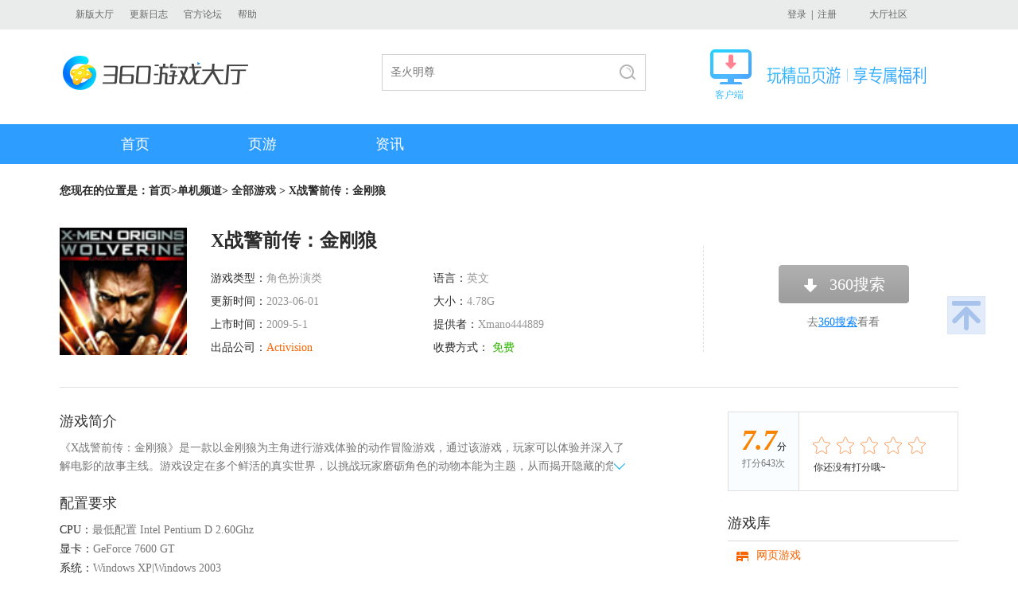

--- FILE ---
content_type: text/html
request_url: http://360game.360.cn/pcgames/3118.html
body_size: 8493
content:

<!DOCTYPE html>
<!--[if lt IE 7 ]> <html class="ie6"> <![endif]-->
<!--[if IE 7 ]>    <html class="ie7"> <![endif]-->
<!--[if IE 8 ]>    <html class="ie8"> <![endif]-->
<!--[if IE 9 ]>    <html class="ie9"> <![endif]-->
<!--[if (gt IE 9)|!(IE)]><!-->
<html>
<!--<![endif]-->
<head>
<meta charset="utf-8" />
<meta http-equiv="X-UA-Compatible" content="IE=edge,chrome=1">
<title>X战警前传：金刚狼_中文版免费下载_360游戏大厅</title>
<meta name="description" content="《X战警前传：金刚狼》是一款以金刚狼为主角进行游戏体验的动作冒险游戏，通过该游戏，玩家可以体验并深入了解电影的故事主线。游戏设定在多个鲜活的真实世界，以挑战玩家磨砺角色的动物本能为主题，从而揭开隐藏的危险，猎杀并摧毁敌人，以及在揭开金刚狼的悲惨过去的同时应付各种看上去似乎无法应对的状况。" />
<meta content="X战警前传：金刚狼,,单机游戏,单机游戏大全,360game.360.cn,360游戏大厅官网,360游戏中心"  name="keywords" />
<!--[if lt IE 9]><script>/*@cc_on"abbr article aside audio canvas details figcaption figure footer header hgroup mark meter nav output progress section summary time video".replace(/\w+/g,function(n){document.createElement(n)})@*/</script><![endif]-->
<link rel="stylesheet" href="http://s3.ssl.qhimg.com/xbox/;theme;game_v1;css;/header,index,footer/cc1ff609.css"/>
</head>
<div class="wrap">
    <!--头部-->
    <div class="header">
        <div class="main">
            <a href="http://360game.360.cn/theme/download_v5.html" target="_blank" >新版大厅</a>
           <!--<a href="http://360game.360.cn/download.html" target="_blank" >旧版大厅</a>-->
            <a href="/updatelog.html" target="_blank">更新日志</a>
            <!--<a href="http://bbs.360safe.com/forum-1901-1.html" target="_blank">问题反馈</a> -->
            <!--<a href="http://weibo.com/360youxidating" target="_blank">官方微博</a>-->
            <a href="http://bbs.360.cn/forum-1901-1.html" target="_blank">官方论坛</a>
            <a href="/dt_help.html" target="_blank">帮助</a>    
    
   				<!--div id="gamelist-menu"><div id="gamelist"></div></div-->         
            <a class="buy" href="http://bbs.360.cn/forum-1901-1.html" target="_blank">大厅社区</a>
            <p class="loginBtn mod-user">
                <span class="loginWrap" style="display:none" ><a href="http://q.360game.360.cn/home.php" target="_blank"><em class="popUsername" ></em></a><a href="###" class="btn-logout-pop">退出</a></span>
                <span class="nloginWrap" style="display:none"><a href="###" class="btn-login-pop" id="login">登录</a>&nbsp;&nbsp;|&nbsp;&nbsp;<a href="###" class="btn-reg-pop" id="reg">注册</a></span>                
            </p>           
        </div>    </div>
    <!--头部end-->
    <!--logo、搜索-->
    <div class="top clearfix"><a href="http://360game.360.cn/index.html" target="_blank" class="logo" style="background:url(http://p0.qhimg.com/t0128f06211289b3c35.png) no-repeat">360游戏大厅</a>
        <div class="search clearfix" style="padding:10px 0 0 152px">
			<div class="box" style="border:1px solid #d2d2d2; height:44px;width:330px">
                <form name="f" id="form" action="/so" class="fm" onsubmit="javascript:return true;">
                <div class="searchTxt" id="search"> 
                    <p class="inp">
                        <input type="text" name="word" id="word" maxlength="100" value="" autocomplete="off">
                    </p>
                    <ul style="display: none;" class="js_search_recom">
    <li class=""><a href="/so?word=圣火明尊&c=" target="_self"><span>圣火明尊</span></a></li><li class=""><a href="/so?word=圣魔印&c=" target="_self"><span>圣魔印</span></a></li><li class=""><a href="/so?word=炎黄大陆&c=" target="_self"><span>炎黄大陆</span></a></li><li class=""><a href="/so?word=神道&c=" target="_self"><span>神道</span></a></li></ul>

                </div>
                <input type="hidden" name="channel" value="pc">
                <input type="submit" value="搜索" id="su" class="search_btn">     
                </form>
            </div>
        </div>        

    	<div style="display:block; float:right; margin-right:40px; margin-left:34px; position:relative; margin-top:4px">
       <div style="background:url('http://p2.qhimg.com/t01f5db7e6bb1adfddd.gif') no-repeat; height:44px; padding-left:72px; padding-top:1px">
          <img src="http://p7.qhimg.com/t01558ce515dabb914d.png" style="margin-top:20px;" /> 
       </div>
       <div style="font-size: 12px;padding-left: 6px;margin-top: 4px; color:#3cbeff">
        客户端
       </div>
			            <a href="http://yxdt.game.keniub.com/360game5_setup.exe" alt="v5下载" style="position:absolute; left:0px; top:0px; right:0px; bottom:0px; background:url(about:blank);"></a>
            	
    </div>

    
    <!-- <a href="http://down.360safe.com/360game/360game_setup.exe" alt="v3下载" style="display:block; float:right;"><img src="http://p1.qhimg.com/t01be49882f070d1328.jpg" /></a>-->
    <!--<a href="http://yxdt.game.keniub.com/360game5_setup.exe" alt="v5下载" style="display:block; float:left; margin-left:23px;"><img src="http://p1.qhimg.com/t014d5ffc10c314669c.jpg" /></a>  http://p1.qhimg.com/t01f2bb558e7c7a1aaa.jpg -->


</div>    <!--logo、搜索end-->
    <!--导航-->
    <div class="menu clearfix">
        <ul>
    <li class=><a href="http://360game.360.cn" target="_self" class="bt ">首页</a></li>
            <li><a href="/webgames" target="_self" class="bt ">页游</a>
                <div class="menuList" style="left: 0px; display: none;">
                    <div class="main">
                        <p>
                            <a href="/webgames/list" target="_blank">全部页游</a>
                            <a href="/webgames/list?type=newzone" target="_blank">今日开服</a>
                            <a href="/webgames/list?type=jsby" target="_blank">角色扮演</a>
                            <a href="/webgames/list?type=xxjj" target="_blank">休闲竞技</a>
                            <a href="/webgames/list?type=zzcl" target="_blank">战争策略</a>
                            <a href="/webgames/list?type=mnjy" target="_blank">模拟经营</a>
                            <a href="/webgames/list?type=newgame" target="_blank">新游上线</a>
                        </p>
                    </div>
                </div>
            </li>
            <!--
            <li class="menu_name"><a href="/pcgames" target="_self" class="bt sy">单机</a>
                <div class="menuList">
                    <div class="main">
                        <p>
                            <a href="/pcgames/list" target="_blank">全部单机</a>
                            <a href="/pcgames/list?kind=668" target="_blank">即时战略</a>
                            <a href="/pcgames/list?kind=667" target="_blank">角色扮演</a>
                            <a href="/pcgames/list?kind=669" target="_blank">动作</a>
                            <a href="/pcgames/list?kind=676" target="_blank">冒险</a>
                            <a href="/pcgames/list?kind=677" target="_blank">策略</a>
                            <a href="/pcgames/list?kind=678" target="_blank">模拟</a>
                            <a href="/pcgames/list?kind=679" target="_blank">格斗</a>
                            <a href="/pcgames/list?kind=680" target="_blank">射击</a>
                            <a href="/pcgames/list?kind=681" target="_blank">竞速</a>
                        </p>
                    </div>
                </div>
            </li>           
            <li class="menu_name"><a href="/netgames" target="_self" class="bt ">网游</a>
                <div class="menuList">
                    <div class="main">
                        <p>
                            <a href="/netgames/list" target="_blank">全部网游</a>
                            <a href="/netgames/list?kind=5" target="_blank">角色扮演</a>
                            <a href="/netgames/list?kind=17" target="_blank">回合制</a>
                            <a href="/netgames/list?kind=7" target="_blank">动作</a>
                            <a href="/netgames/list?kind=18" target="_blank">FPS射击</a>
                            <a href="/netgames/list?kind=19" target="_blank">TPS射击</a>
                            <a href="/netgames/list?kind=20" target="_blank">赛车竞速</a>
                            <a href="/netgames/list?kind=23" target="_blank">格斗对战</a>
                            <a href="/netgames/list?kind=24" target="_blank">策略竞技</a>
<a href="/article/handbook" target="_blank">游戏攻略</a>
                        </p>
                    </div>
                </div>
            </li> 
            -->
            <li class="menu_name"><a href="/article" target="_self" class="bt ">资讯</a>
                <div class="menuList">
                    <div class="main">
                        <p>  
                            <a href="/article/news" target="_blank">游戏新闻</a>
                            <a href="/article/video" target="_blank">游戏视频</a>
                            
                            <a href="/article/review" target="_blank">游戏评测</a>
                        </p>
                    </div>
                </div>
            </li>          
        </ul>
        <p class="menu_bg" style="display: none;"></p>    </div>
    <!--导航end-->
    <div class="main">
      <div class="loc">您现在的位置是：<a href="/" target="_blank">首页</a>&gt;<a href="/pcgames" target="_blank">单机频道</a>&gt; <a href="/pcgames/list" target="">全部游戏</a> &gt; X战警前传：金刚狼</div>
        <div class="game_info clearfix">
            <div class="game_info_left">
              <p class="game_info_img"><img src="http://p3.qhimg.com/t0128081309cfc47580.png" alt=""/></p>
                <div class="game_info_txt">
                    <dl>
                      <dt>X战警前传：金刚狼</dt>
                      <dd>游戏类型：<em>角色扮演类</em></dd>
                      <dd>语言：<em>英文</em></dd>
                      <dd>更新时间：<em>2023-06-01</em></dd>
                      <dd>大小：<em>4.78G</em></dd>
                      <dd>上市时间：<em>2009-5-1</em></dd>
                      <dd>提供者：<em>Xmano444889</em></dd>
                        <dd>出品公司：<em class="orange">Activision</em></dd>
                        <dd>收费方式：<em class="green">
                            免费                        </em></dd>
                    </dl>
                </div>
            </div>
            <div class="game_info_right">
                <p>
        <!--<a href="javascript:void(null);" target="_self" class="btn downbtn" title="因版权问题，暂时无法提供下载支持！">暂无</a>-->
    <a href="https://www.so.com/s?ie=utf-8&fr=none&src=360sou_newhome&q=X%E6%88%98%E8%AD%A6%E5%89%8D%E4%BC%A0%EF%BC%9A%E9%87%91%E5%88%9A%E7%8B%BC" target="_self" class="btn downbtn" title="因版权问题，暂时无法提供下载支持！">360搜索</a>
    <span>去<a href="https://www.so.com/s?ie=utf-8&shb=1&src=360game&q=X战警前传：金刚狼" target="_blank" class="blue">360搜索</a>看看</span>
     
</p>                <!--立即下载灰色按钮添加类名 downbtn -->
                <!--立即开始灰色按钮添加类名 overstart -->
            </div>
        </div>
        <div class="int clearfix">
            <div class="int_left">
                <h3 class="tit">游戏简介</h3>
                <div id="outer" class="jj_txt"><p class="">《X战警前传：金刚狼》是一款以金刚狼为主角进行游戏体验的动作冒险游戏，通过该游戏，玩家可以体验并深入了解电影的故事主线。游戏设定在多个鲜活的真实世界，以挑战玩家磨砺角色的动物本能为主题，从而揭开隐藏的危险，猎杀并摧毁敌人，以及在揭开金刚狼的悲惨过去的同时应付各种看上去似乎无法应对的状况。<span></span></p></div>
                <h3 class="tit mt25">配置要求</h3>
                <p class="pz">CPU：<em>最低配置 Intel Pentium D 2.60Ghz</em><br/>
                  显卡：<em>GeForce 7600 GT</em><br/>
                  系统：<em>Windows XP|Windows 2003</em><br/>
                  内存：<em>1GB</em><br/>
                </p>
                <h3 class="tit mt25">游戏截图</h3>
                <div id="box" class="dj"><a class="up" title="上一页" href="javascript:;">上一页</a><a class="down" title="下一页" href="javascript:;">下一页</a>
                  <ul class="list">
                                            <li class="current"><a href="javascript:;"><img src="http://p3.qhimg.com/t010630358135bd8a4d.jpg" alt=""/></a></li>
                                                <li ><a href="javascript:;"><img src="http://p7.qhimg.com/t01eee04f2a1cf1d2df.jpg" alt=""/></a></li>
                                                <li ><a href="javascript:;"><img src="http://p6.qhimg.com/t0168bb0a72e4ff855e.jpg" alt=""/></a></li>
                                            </ul>
                    <ul class="count">
                                              <li class="cur"><img src="http://p3.qhimg.com/t010630358135bd8a4d.jpg" width="128" height="85" alt=""/><em></em></li>
                                                <li ><img src="http://p7.qhimg.com/t01eee04f2a1cf1d2df.jpg" width="128" height="85" alt=""/><em></em></li>
                                                <li ><img src="http://p6.qhimg.com/t0168bb0a72e4ff855e.jpg" width="128" height="85" alt=""/><em></em></li>
                                            </ul>
                  </div>
                                  <h3 class="tit mt25">游戏视频</h3>
                <div class="video">
                                    <embed src="http://player.youku.com/player.php/sid/XODA4NzM1Njg=/v.swf" allowFullScreen="true" quality="high" width="720" height="470" align="middle" allowScriptAccess="always" type="application/x-shockwave-flash" wmode="transparent"></embed>
                </div>
                                <!--<p class="tit2 mt25">评论</p>
<div class="comments" id="QIHOO360COMMENT"></div>-->            </div>
            <div class="int_right">

                <div class="score">
                  <p class="scoreKey"><b>7.7</b>分<span>打分643次</span></p>
                <div id="star">
  <ul>
    <li><a href="javascript:;">1</a></li>
    <li><a href="javascript:;">2</a></li>
    <li><a href="javascript:;">3</a></li>
    <li><a href="javascript:;">4</a></li>
    <li><a href="javascript:;">5</a></li>
  </ul>
  <p>你还没有打分哦~</p>
  <span>已评分</span>
</div>
                </div>

                <div class="title mt30"><span class="tit_name">游戏库</span></div>
                <ul class="gameCate">
                    <li class="cur"><a href="javascript:;" class="abt c1">网页游戏</a>
                        <p><a href="http://wan.360.cn/game/mir2" target="_blank">热血战歌</a>
                            <a href="http://wan.360.cn/game/tmld" target="_blank">唐门六道</a>
                            <a href="http://wan.360.cn/game/wlol" target="_blank">决战武林</a>
                            <a href="http://wan.360.cn/game/wszzl" target="_blank">武神赵子龙</a>
                            <a href="http://wan.360.cn/game/cyol" target="_blank">赤月传说2</a>
                            <a href="http://wan.360.cn/game/ttxy" target="_blank">通天西游</a>
                            <a href="http://wan.360.cn/game/ns2" target="_blank">女神联盟2</a>
                            <a href="http://wan.360.cn/game/dtszj" target="_blank">大天使之剑</a>
                            <a href="http://wan.360.cn/game/zzxy" target="_blank">主宰西游</a></p>
                    </li>
                    <li><a href="javascript:;" class="abt c2">单机游戏</a>
                        <p><a href="/pcgames/17718.html" target="_blank">我是刹那</a>
                            <a href="/pcgames/17717.html" target="_blank">绝对迎击战争</a>
                            <a href="/pcgames/17716.html" target="_blank">地球防卫军4.1</a>
                            <a href="/pcgames/17706.html" target="_blank">新捉鬼敢死队</a>
                            <a href="/pcgames/2765.html" target="_blank">使命召唤6</a>
                            <a href="/pcgames/6623.html" target="_blank">虐杀原形2</a>
                            <a href="/pcgames/2888.html" target="_blank">生化危机5</a>
                            <a href="/pcgames/102158542.html" target="_blank">鬼泣4</a>
                            <a href="/pcgames/6812.html" target="_blank">上古卷轴5：天际</a></p>
                    </li>
                    <li><a href="javascript:;" class="abt c3">网络游戏</a>
                        <p><a href="/netgames/107039.html" target="_blank">再战</a>
                            <a href="/netgames/106702.html" target="_blank">龙武2</a>
                            <a href="/netgames/106644.html" target="_blank">使命召唤OL</a>
                            <a href="/netgames/102326.html" target="_blank">魔兽世界</a>
                            <a href="/netgames/102193.html" target="_blank">梦幻西游</a>
                            <a href="/netgames/104759.html" target="_blank">征途2</a>
                            <a href="/netgames/105186.html" target="_blank">诛仙3</a>
                            <a href="/netgames/102228.html" target="_blank">剑侠情缘网络版3</a>
                            <a href="/netgames/107121.html" target="_blank">守望先锋</a></p>
                    </li>
      <!--
                    <li><a href="javascript:;" class="abt c4">小游戏</a>
                        <p><a href="#" target="_blank">休闲竞技</a>
                            <a href="#" target="_blank">休闲竞技</a>
                            <a href="#" target="_blank">休闲竞技</a>
                            <a href="#" target="_blank">休闲竞技</a>
                            <a href="#" target="_blank">休闲竞技</a>
                            <a href="#" target="_blank">休闲竞技</a>
                            <a href="#" target="_blank">休闲竞技</a>
                            <a href="#" target="_blank">休闲竞技</a>
                            <a href="#" target="_blank">休闲竞技</a></p>
                    </li>
                    <li><a href="javascript:;" class="abt c5">休闲棋牌</a>
                        <p><a href="#" target="_blank">休闲竞技</a>
                            <a href="#" target="_blank">休闲竞技</a>
                            <a href="#" target="_blank">休闲竞技</a>
                            <a href="#" target="_blank">休闲竞技</a>
                            <a href="#" target="_blank">休闲竞技</a>
                            <a href="#" target="_blank">休闲竞技</a>
                            <a href="#" target="_blank">休闲竞技</a>
                            <a href="#" target="_blank">休闲竞技</a>
                            <a href="#" target="_blank">休闲竞技</a></p>
                    </li>
                
  -->
</ul>                                <!--广告位 290x352-->
                <a  href="http://down.360safe.com/360game/360game_setup.exe"  target="_blank" class="xz_ad"  target="_blank"><img src="http://p0.qhimg.com/t014b05f627f6d37811.jpg" alt="单机详情页广告图"></a>
                <!--广告位 290x352-->
            </div>
        </div>
        <a href="javascript:;" class="btn back_top">返回顶部</a>
    </div>
    <div class="link info_hover">
        <!--友情链接 START-->
        <!--友情链接-->
<!--
<div class="main">
    <h3>友情链接</h3>
    <p>
<a href="http://www.youxi.com/" target="_blank">游戏网</a><a href="http://xiao.youxi.com/" target="_blank">小点游戏</a><a href="http://www.17173.com/" target="_blank">17173</a><a href="http://wan.360.cn/" target="_blank">360游戏中心</a><a href="http://www.fhyx.com/" target="_blank">凤凰游戏</a><a href="http://www.7k7k.com/" target="_blank">7K7K</a><a href="https://bbs.360.cn/" target="_blank">360社区</a><a href="http://www.52pk.com/" target="_blank">52PK</a><a href="http://www.demaxiya.com/" target="_blank">德玛西亚LOL</a><a href="http://www.178.com/" target="_blank">178</a><a href="http://www.gamedog.cn/" target="_blank">游戏狗</a><a href="http://www.5173.com/" target="_blank">5173交易平台</a><a href="http://www.9game.cn/topic/" target="_blank">热门手机游戏</a><a href="http://desktop.icyip.com/game.html" target="_blank">奇未安全桌面</a><a href="http://www.100bt.com/" target="_blank">百田网</a><a href="http://www.duowan.com/" target="_blank">多玩游戏</a><a href="http://www.gamersky.com/" target="_blank">游民星空</a><a href="http://fahao.xiaopi.com/" target="_blank">手机游戏礼包</a><a href="http://www.3663.com/?src=gamehall_web" target="_blank">美女秀</a><a href="http://v.youxi.com/" target="_blank">V计划</a><a href="http://www.tgbus.com/" target="_blank">电玩巴士</a><a href="http://www.yzz.cn/" target="_blank">叶子猪</a></p>
</div>
-->        <!--友情链接 END-->
    </div>
    <div class="footer">
        <!--公共底部 START-->
        <!--div class="main clearfix"><a href="http://360game.360.cn" target="_blank" class="logo2">360游戏大厅</a>
            <p>游戏商务合作&nbsp;&nbsp;&nbsp;游戏组件未成年人家长监护工程&nbsp;&nbsp;&nbsp;北京世界星辉科技有限责任公司<br>
                <a href="http://www.miitbeian.gov.cn/" target="_blank">京ICP证140771号</a><a href="http://www.miitbeian.gov.cn/" target="_blank">京ICP备11014623号-1</a><a href="http://www.360.cn/licence1.html" target="_blank">京网文[2015]2080-381号</a><a href="http://www.beian.gov.cn/portal/registerSystemInfo?recordcode=11000002002063" target="_blank" class="ga"><img src="http://p4.qhimg.com/t01d8eda6e551cf2615.png" alt="">京公网安备11000002002063</a><br>
                Copyright©2005-2016 360.CN All Rights Reserved 360网页游戏中心</p>
</div-->
<!--
<div class="sidebar" bk="sidebar" style="position:fixed;right:30px;top:170px;width:217px;height:257px;top:300px;z-index:1000;background:url(http://p6.qhimg.com/d/inn/f949ee83/1_03.png) no-repeat">
         <span class="sidebarclose _hide" style="display: block; position: absolute; cursor: pointer; width: 17px; height: 17px; z-index: 10010; top: 22px; right: 54px;"></span>
         <a href="http://2016.soft.360.cn/index.html?from=360game" target="_blank">
                   <img src="http://p1.qhimg.com/d/inn/9c7b6861/000.png" class="js-animate" style="margin-top: -10px; margin-left: 5px;">
                   <img src="http://p6.qhimg.com/d/inn/9c7b6861/0001.png" style="position: absolute; top: 155px; left: 7px;">
         </a>
            <a target="_blank" href="/protocol.html" class="blue">360游戏服务及许可协议</a>
            <a target="_blank" href="mailto:game@360.cn" class="blue">游戏商务合作</a>
</div>
-->


<div class="footbox clearfix">
    <a class="foot_logo c-textHide" href="http://360game.360.cn" target="_blank">360游戏中心</a>
    <a class="foot_small_logo" href="http://p8.qhimg.com/t01d6f46129b45e3f03.jpg" target="_blank"></a>
    <div class="foot_text">
        <p>
              <a target="_blank" href="https://wan.360.cn/protocol.html">360游戏服务及许可协议</a>
          <a target="_blank" href="http://www.360.cn/privacy/v3/youxi.html">360游戏隐私协议</a>
            <a target="_blank" href="http://s.1360.cn/jianhu">游戏组件未成年人家长监护工程</a>
            <a target="_blank" href="http://p0.qhimg.com/t0169dceb0c0d596fcd.jpg"> 北京世界星辉科技有限责任公司</a>
        </p>
        <p>
            <a target="_blank" href="http://wan.360.cn/icp-images.html"> 京ICP证 140771号</a>
            <span>京ICP备11014623号-1</span>
            <a target="_blank" href="http://p8.qhimg.com/t01d6f46129b45e3f03.jpg"> 京网文[2018]9597-828号</a>
            <a target="_blank" href="http://www.beian.gov.cn/portal/registerSystemInfo?recordcode=11000002002063">京公网安备 11000002002063号</a>
        </p>
        <p>Copyright©2005-2022 360.CN All Rights Reserved 360网页游戏中心</p>
    </div>
</div>        <!--公共底部 END-->
    </div>
</div>

<script src="http://s1.qhimg.com/lib/jquery/183.js"></script>
<script src="http://s2.qhimg.com/!6ca064c7/jquery.cookie.js"></script>
<script src="http://s3.qhimg.com/monitor/;monitor/8e133f74.js"></script>
<script src="http://s1.ssl.qhimg.com/xbox/;js;common_login/cc1ff609.js"></script>
<script src="http://s2.ssl.qhimg.com/xbox/;js;common/cc1ff609.js"></script>
<script src="http://s1.ssl.qhimg.com/xbox/;js;/localservice,wakehall/cc1ff609.js"></script>
<script>var App = {user:{"qid":0,"userName":"","nickName":"","imgurl":""}}</script><script src="http://s5.qhimg.com/!016fb841/monitor_360game.js" > </script>
<script>
  ;(function(m){
    if (!m){
      return;
    }
    var data = {
      "index" : {p:"QH_141_2#2", url:"http://360game.360.cn"},
      "webgames" : {p:"QH_141_2#3", url:"http://360game.360.cn/webgames"},
      "pcgames" : {p:"QH_141_2#4", url:"http://360game.360.cn/pcgames"},
      "netgames" : {p:"QH_141_2#5", url:"http://360game.360.cn/netgames"},
      "article" : {p:"QH_141_2#6", url:"http://360game.360.cn/article"},
      "other" : {p:"QH_141_2#7", url:"http://360game.360.cn/other"}
    }
    var pathname = location.pathname;
    var curCate = "other";
    if (/index.html/.test(pathname) || pathname == "/") {
      curCate = "index";
    }
    if (/webgames/.test(pathname)) {
      curCate = "webgames";
    }
    if (/pcgames/.test(pathname)) {
      curCate = "pcgames";
    }
    if (/netgames/.test(pathname)) {
      curCate = "netgames";
    }
    if (/article/.test(pathname)) {
      curCate = "article";
    }
    var curData = data[curCate];

    m.setProject(curData["p"]).setUrl(curData["url"]).getTrack().getClickAndKeydown().getClickHeatmap(10, 1);
  })(window.QIHOO_MONITOR_360GAME);
</script>


<script src="http://www.so.com/resource/js/qhcs.js"></script>
<script type="text/javascript">
var Game = {"gameid":3118};
var isMark = "";

QHCS.create({
      client_id: 45,
      hasAnonymous: false,
      comment_url: 'http://360game.360.cn/pcgames/3118.html',
      pageKey: 'de28ca49953e0a92036f1825217f87b2',
      readOnly: false,
      component: {hots:true, img:true, emoji: true},
      callbacks: {
                login: null //选填，只接受null或者function
      }
});

$(function(){
   $('#outer span').click(function(){
     if($(this).hasClass('open')){
        $(this).removeClass('open');
        $('#outer p').removeClass('cur');
     }else{
        $(this).addClass('open');
        $('#outer p').addClass('cur');
     }
   });
	 $(".gameCate li").click(function(){
	   	$(this).addClass("cur").siblings().removeClass();
	 });
	 $(".back_top").click(function(){
	  	$("html,body").animate({scrollTop:0},350);
    });

    selectList();
    myShow("box");
    star();/*星级评价*/
});

monitor.setProject("xbox_web").getTrack();
monitor.setProject("xbox_web").setUrl("http://360game.360.cn/pcgames/detail").getTrack().getClickAndKeydown();
</script>
</body>
</html>


--- FILE ---
content_type: text/css; charset=utf-8
request_url: https://s1.ssl.qhimg.com/static/a8783d70caf1a9bd.css
body_size: 2102
content:
@charset "utf-8";.wan_360layer{position:absolute;left:0;top:0;font-family:'Microsoft YaHei';font-size:12px}.wan_360layer .wrap_conn{background:url(http://p8.qhimg.com/t01a11532cde2738f9e.png) repeat-y 0 0;_background:url(http://p7.qhimg.com/t01972602f9956583e1.gif) repeat-y 0 0;padding:0 0 0 8px;zoom:1}.wan_360layer .wrap_conn_bor{background:url(http://p8.qhimg.com/t01b387225cfdbe81c7.png) repeat-y 100% 0;_background:url(http://p7.qhimg.com/t01c3b5734a682cc1db.gif) repeat-y 100% 0;padding:0 8px 0 0;position:relative;zoom:1}.wan_360layer .wan_360layer_close{position:absolute;right:8px;top:9px;width:35px;text-align:center;height:29px;display:inline-block}.wan_360layer .wan_360layer_close em{background:url(http://p5.qhimg.com/t01d1269fe3989a0882.gif) no-repeat;width:14px;height:14px;display:inline-block}.wan_360layer .wan_360layer_close:hover{background:url(http://p6.qhimg.com/t01b041d3324743948a.gif) repeat-x 0 100%}.wan_360layer .wrap_top,.wan_360layer .wrap_top_r,.wan_360layer .wrap_bot,.wan_360layer .wrap_bot_r{background:url(http://p4.qhimg.com/t0138b520fd1419acad.png) no-repeat 0 0;_background:url(http://p5.qhimg.com/t01bc588d9138e8701f.gif) no-repeat 0 0;height:12px;margin:0 14px 0 0;_overflow:hidden}.wan_360layer .wrap_top_r,.wan_360layer .wrap_bot_r{background-position:0 -12px;margin:0 -14px 0 0;float:right;width:14px;display:block;_position:absolute;_right:14px}.wan_360layer .wrap_bot{background-position:0 -24px}.wan_360layer .wrap_bot_r{background-position:0 -36px}.wan_360layer .wrap_tt{background:url(http://p7.qhimg.com/t01c7319c0183546520.gif) repeat-x 0 100%;height:38px;text-align:left}.wan_360layer .wrap_tt span{background:url(http://p7.qhimg.com/t019fe52b3d7c6cd405.gif) no-repeat 100% 5px;width:277px;display:inline-block;height:38px;line-height:35px;text-align:center;font-size:16px;cursor:pointer;color:#5f5f5f}.wan_360layer .wrap_tt span em{display:block;height:38px;width:100%;font-style:normal;font-size:16px}.wan_360layer .wrap_tt span.cur{color:#00b4ff;cursor:auto}.wan_360layer .wrap_tt span:hover{color:#00b4ff}.wan_360layer .wrap_tt span.cur em{background:url(http://p2.qhimg.com/t01a1f4e2578ab6d81b.gif) repeat-x 0 100%}.wan_360layer .wrap_conn_bg{background:url(http://p2.qhimg.com/t0123ea95586f823e61.gif) repeat-x 0 0;width:100%}

--- FILE ---
content_type: application/javascript; charset=utf-8
request_url: http://s3.qhimg.com/monitor/;monitor/8e133f74.js
body_size: 7509
content:
(function(){if(typeof window.QIHOO_MONITOR!="undefined")return;var e="v1.3.2 (2014.11.21)",t=["360.cn","so.com","leidian.com"],n=function(r,i){var s;(function(){s=!0;try{var e=location.protocol.toLowerCase();if(e=="http:"||e=="https:")s=!1}catch(t){}})();var o=document,u=navigator,a=r.screen,f=s?"":document.domain.toLowerCase(),l=u.userAgent.toLowerCase(),c={trim:function(e){return e.replace(/^[\s\xa0\u3000]+|[\u3000\xa0\s]+$/g,"")}},h={on:function(e,t,n){e.addEventListener?e&&e.addEventListener(t,n,!1):e&&e.attachEvent("on"+t,n)},parentNode:function(e,t,n){n=n||5,t=t.toUpperCase();while(e&&n-->0){if(e.tagName===t)return e;e=e.parentNode}return null}},p={fix:function(e){if(!("target"in e)){var t=e.srcElement||e.target;t&&t.nodeType==3&&(t=t.parentNode),e.target=t}return e}},d=function(){function e(e){return e!=null&&e.constructor!=null?Object.prototype.toString.call(e).slice(8,-1):""}return{isArray:function(t){return e(t)=="Array"},isObject:function(e){return e!==null&&typeof e=="object"},mix:function(e,t,n){for(var r in t)if(n||!(e[r]||r in e))e[r]=t[r];return e},encodeURIJson:function(e){var t=[];for(var n in e){if(e[n]==null)continue;t.push(encodeURIComponent(n)+"="+encodeURIComponent(e[n]))}return t.join("&")}}}(),v={get:function(e){try{var t,n=new RegExp("(^| )"+e+"=([^;]*)(;|$)");return(t=o.cookie.match(n))?unescape(t[2]):""}catch(r){return""}},set:function(e,t,n){n=n||{};var r=n.expires;typeof r=="number"&&(r=new Date,r.setTime(r.getTime()+n.expires));try{o.cookie=e+"="+escape(t)+(r?";expires="+r.toGMTString():"")+(n.path?";path="+n.path:"")+(n.domain?"; domain="+n.domain:"")}catch(i){}}},m={getProject:function(){return""},getReferrer:function(){var e=o.referrer||"";return e.indexOf("pass")>-1||e.indexOf("pwd")>-1?"403":e},getBrowser:function(){var e={"360se-ua":"360se",TT:"tencenttraveler",Maxthon:"maxthon",GreenBrowser:"greenbrowser",Sogou:"se 1.x / se 2.x",TheWorld:"theworld"};for(var t in e)if(l.indexOf(e[t])>-1)return t;var n=!1;try{+external.twGetVersion(external.twGetSecurityID(r)).replace(/\./g,"")>1013&&(n=!0)}catch(i){}if(n)return"360se-noua";var s=l.match(/(msie|chrome|safari|firefox|opera|trident)/);return s=s?s[0]:"",s=="msie"?s=l.match(/msie[^;]+/)+"":s=="trident"&&l.replace(/trident\/[0-9].*rv[ :]([0-9.]+)/ig,function(e,t){s="msie "+t}),s},getLocation:function(){var e="";try{e=location.href}catch(t){e=o.createElement("a"),e.href="",e=e.href}return e=e.replace(/[?#].*$/,""),e=/\.(s?htm|php)/.test(e)?e:e.replace(/\/$/,"")+"/",e},getGuid:function(){function e(e){var t=0,n=0,r=e.length-1;for(r;r>=0;r--){var i=parseInt(e.charCodeAt(r),10);t=(t<<6&268435455)+i+(i<<14),(n=t&266338304)!=0&&(t^=n>>21)}return t}function n(){var t=[u.appName,u.version,u.language||u.browserLanguage,u.platform,u.userAgent,a.width,"x",a.height,a.colorDepth,o.referrer].join(""),n=t.length,i=r.history.length;while(i)t+=i--^n++;return(Math.round(Math.random()*2147483647)^e(t))*2147483647}var i="__guid",l=v.get(i);if(!l){l=[e(s?"":o.domain),n(),+(new Date)+Math.random()+Math.random()].join(".");var c={expires:2592e7,path:"/"};if(t.length)for(var h=0;h<t.length;h++){var p=t[h],d="."+p;if(f.indexOf(d)>0&&f.lastIndexOf(d)==f.length-d.length||f==p){c.domain=d;break}}v.set(i,l,c)}return function(){return l}}(),getCount:function(){var e="monitor_count",t=v.get(e);return t=(parseInt(t)||0)+1,v.set(e,t,{expires:864e5,path:"/"}),function(){return t}}(),getFlashVer:function(){var e=-1;if(u.plugins&&u.mimeTypes.length){var t=u.plugins["Shockwave Flash"];t&&t.description&&(e=t.description.replace(/([a-zA-Z]|\s)+/,"").replace(/(\s)+r/,".")+".0")}else if(r.ActiveXObject&&!r.opera)try{var n=new ActiveXObject("ShockwaveFlash.ShockwaveFlash");if(n){var i=n.GetVariable("$version");e=i.replace(/WIN/g,"").replace(/,/g,".")}}catch(s){}return e=parseInt(e,10),e},getContainerId:function(e){var t,n,r=100;y.areaIds&&(t=new RegExp("^("+y.areaIds.join("|")+")$","ig"));while(e){if(e.attributes&&("bk"in e.attributes||"data-bk"in e.attributes)){n=e.getAttribute("bk")||e.getAttribute("data-bk");if(n)return n="bk:"+n,n.substr(0,r);if(e.id)return n=e.getAttribute("data-desc")||e.id,n.substr(0,r)}else if(t&&e.id&&t.test(e.id))return n=e.getAttribute("data-desc")||e.id,n.substr(0,r);e=e.parentNode}return""},getText:function(e){var t="";return e.tagName.toLowerCase()=="input"?t=e.getAttribute("text")||e.getAttribute("data-text")||e.value||e.title||"":t=e.getAttribute("text")||e.getAttribute("data-text")||e.innerText||e.textContent||e.title||"",c.trim(t).substr(0,100)},getHref:function(e){try{return e.getAttribute("data-href")||e.href||""}catch(t){return""}}},g={getBase:function(){return{p:m.getProject(),u:m.getLocation(),id:m.getGuid(),guid:m.getGuid()}},getTrack:function(){return{b:m.getBrowser(),c:m.getCount(),r:m.getReferrer(),fl:m.getFlashVer()}},getClick:function(e){e=p.fix(e||event);var t=e.target,n=t.tagName,r=m.getContainerId(t);if(!t.type||t.type!="submit"&&t.type!="button"){if(n=="AREA")return{f:m.getHref(t),c:"area:"+t.parentNode.name,cId:r};var f,l;return n=="IMG"&&(f=t),t=h.parentNode(t,"A"),t?(l=m.getText(t),{f:m.getHref(t),c:l?l:f?f.src.match(/[^\/]+$/):"",cId:r}):!1}var i=h.parentNode(t,"FORM"),s={};if(i){var o=i.id||"",u=t.id;s={f:i.action,c:"form:"+(i.name||o),cId:r};if((o=="search-form"||o=="searchForm")&&(u=="searchBtn"||u=="search-btn")){var a=b("kw")||b("search-kw")||b("kw1");s.w=a?a.value:""}}else s={f:m.getHref(t),c:m.getText(t),cId:r};return s},getKeydown:function(e){e=p.fix(e||event);if(e.keyCode!=13)return!1;var t=e.target,n=t.tagName,r=m.getContainerId(t);if(n=="INPUT"){var i=h.parentNode(t,"FORM");if(i){var s=i.id||"",o=t.id,u={f:i.action,c:"form:"+(i.name||s),cId:r};if(o=="kw"||o=="search-kw"||o=="kw1")u.w=t.value;return u}}return!1}},y={trackUrl:null,clickUrl:null,areaIds:null},b=function(e){return document.getElementById(e)};return{version:e,util:m,data:g,config:y,sendLog:function(){return r.__qihoo_monitor_imgs={},function(e){var t="log_"+ +(new Date),n=r.__qihoo_monitor_imgs[t]=new Image;n.onload=n.onerror=function(){r.__qihoo_monitor_imgs&&r.__qihoo_monitor_imgs[t]&&(r.__qihoo_monitor_imgs[t]=null,delete r.__qihoo_monitor_imgs[t])},n.src=e}}(),buildLog:function(){var e="";return function(t,n){if(t===!1)return;t=t||{};var r=g.getBase();t=d.mix(r,t,!0);var i=n+d.encodeURIJson(t);if(i==e)return;e=i,setTimeout(function(){e=""},100);var s=d.encodeURIJson(t);s+="&t="+ +(new Date),n=n.indexOf("?")>-1?n+"&"+s:n+"?"+s,this.sendLog(n)}}(),log:function(e,t){t=t||"click";var n=y[t+"Url"];n||alert("Error : the "+t+"url does not exist!"),this.buildLog(e,n)},setConf:function(e,t){var n={};return d.isObject(e)?n=e:n[e]=t,this.config=d.mix(this.config,n,!0),this},setUrl:function(e){return e&&(this.util.getLocation=function(){return e}),this},setProject:function(e){return e&&(this.util.getProject=function(){return e}),this},setId:function(){var e=[],t=0,n;while(n=arguments[t++])d.isArray(n)?e=e.concat(n):e.push(n);return this.setConf("areaIds",e),this},getTrack:function(){var e=this.data.getTrack();return this.log(e,"track"),this},getClickAndKeydown:function(){var e=this;return h.on(o,"mousedown",function(t){var n=e.data.getClick(t);e.log(n,"click")}),h.on(o,"keydown",function(t){var n=e.data.getKeydown(t);e.log(n,"click")}),n.getClickAndKeydown=function(){return e},this}}}(window);n.setConf({trackUrl:"http://s.360.cn/w360/s.htm",clickUrl:"http://s.360.cn/w360/c.htm",wpoUrl:"http://s.360.cn/w360/p.htm"}),window.QIHOO_MONITOR=n,typeof window.monitor=="undefined"&&(window.monitor=n)})();